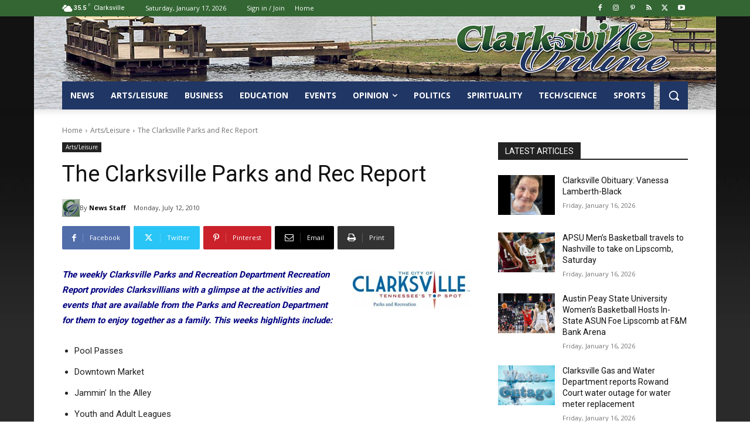

--- FILE ---
content_type: text/html; charset=UTF-8
request_url: https://www.clarksvilleonline.com/wp-admin/admin-ajax.php?td_theme_name=Newspaper&v=12.7.3
body_size: -308
content:
{"40339":79}